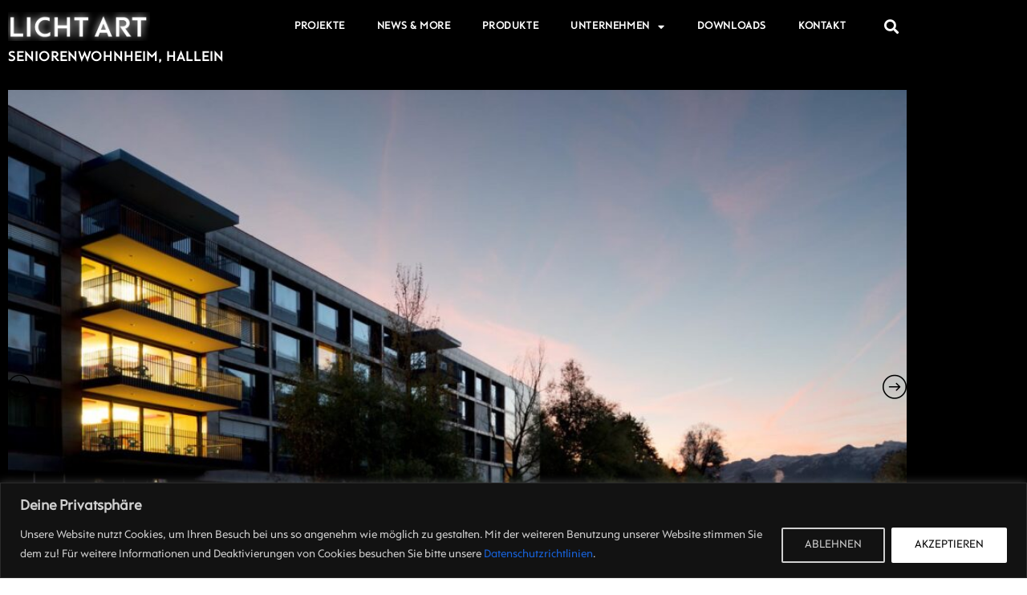

--- FILE ---
content_type: text/css
request_url: https://www.lichtart.com/wp-content/uploads/elementor/css/post-4.css?ver=1769019399
body_size: 494
content:
.elementor-kit-4{--e-global-color-primary:#6EC1E4;--e-global-color-secondary:#54595F;--e-global-color-text:#7A7A7A;--e-global-color-accent:#61CE70;--e-global-typography-primary-font-family:"Roboto";--e-global-typography-primary-font-weight:600;--e-global-typography-secondary-font-family:"Roboto Slab";--e-global-typography-secondary-font-weight:400;--e-global-typography-text-font-family:"Roboto";--e-global-typography-text-font-weight:400;--e-global-typography-accent-font-family:"Roboto";--e-global-typography-accent-font-weight:500;font-family:"rams", Sans-serif;}.elementor-kit-4 e-page-transition{background-color:#FFBC7D;}.elementor-kit-4 a{font-family:"rams", Sans-serif;}.elementor-kit-4 h1{font-family:"rams", Sans-serif;}.elementor-kit-4 h2{font-family:"rams", Sans-serif;}.elementor-kit-4 h3{font-family:"rams", Sans-serif;}.elementor-kit-4 h4{font-family:"rams", Sans-serif;}.elementor-kit-4 h5{font-family:"rams", Sans-serif;}.elementor-kit-4 h6{font-family:"rams", Sans-serif;}.elementor-section.elementor-section-boxed > .elementor-container{max-width:1140px;}.e-con{--container-max-width:1140px;}.elementor-widget:not(:last-child){margin-block-end:20px;}.elementor-element{--widgets-spacing:20px 20px;--widgets-spacing-row:20px;--widgets-spacing-column:20px;}{}h1.entry-title{display:var(--page-title-display);}@media(max-width:1024px){.elementor-section.elementor-section-boxed > .elementor-container{max-width:1024px;}.e-con{--container-max-width:1024px;}}@media(max-width:767px){.elementor-section.elementor-section-boxed > .elementor-container{max-width:767px;}.e-con{--container-max-width:767px;}}/* Start Custom Fonts CSS */@font-face {
	font-family: 'rams';
	font-style: normal;
	font-weight: normal;
	font-display: auto;
	src: url('https://www.lichtart.com/wp-content/uploads/2023/08/Rams-W01-Regular.eot');
	src: url('https://www.lichtart.com/wp-content/uploads/2023/08/Rams-W01-Regular.eot?#iefix') format('embedded-opentype'),
		url('https://www.lichtart.com/wp-content/uploads/2023/08/Rams-W01-Regular.woff2') format('woff2'),
		url('https://www.lichtart.com/wp-content/uploads/2023/08/Rams-W01-Regular.woff') format('woff'),
		url('https://www.lichtart.com/wp-content/uploads/2023/08/Rams-W01-Regular.ttf') format('truetype'),
		url('https://www.lichtart.com/wp-content/uploads/2023/08/Rams-W01-Regular.svg#rams') format('svg');
}
/* End Custom Fonts CSS */

--- FILE ---
content_type: text/css
request_url: https://www.lichtart.com/wp-content/uploads/elementor/css/post-2126.css?ver=1769019399
body_size: 1197
content:
.elementor-2126 .elementor-element.elementor-element-bebcdf4:not(.elementor-motion-effects-element-type-background), .elementor-2126 .elementor-element.elementor-element-bebcdf4 > .elementor-motion-effects-container > .elementor-motion-effects-layer{background-color:#00000000;}.elementor-2126 .elementor-element.elementor-element-bebcdf4 > .elementor-container{min-height:65px;}.elementor-2126 .elementor-element.elementor-element-bebcdf4{transition:background 0.3s, border 0.3s, border-radius 0.3s, box-shadow 0.3s;margin-top:0px;margin-bottom:-135px;padding:0px 0px 0px 0px;z-index:100;}.elementor-2126 .elementor-element.elementor-element-bebcdf4 > .elementor-background-overlay{transition:background 0.3s, border-radius 0.3s, opacity 0.3s;}.elementor-bc-flex-widget .elementor-2126 .elementor-element.elementor-element-7450dda.elementor-column .elementor-widget-wrap{align-items:center;}.elementor-2126 .elementor-element.elementor-element-7450dda.elementor-column.elementor-element[data-element_type="column"] > .elementor-widget-wrap.elementor-element-populated{align-content:center;align-items:center;}.elementor-widget-image .widget-image-caption{color:var( --e-global-color-text );}.elementor-bc-flex-widget .elementor-2126 .elementor-element.elementor-element-04a68ed.elementor-column .elementor-widget-wrap{align-items:center;}.elementor-2126 .elementor-element.elementor-element-04a68ed.elementor-column.elementor-element[data-element_type="column"] > .elementor-widget-wrap.elementor-element-populated{align-content:center;align-items:center;}.elementor-widget-nav-menu .elementor-nav-menu--main .elementor-item{color:var( --e-global-color-text );fill:var( --e-global-color-text );}.elementor-widget-nav-menu .elementor-nav-menu--main .elementor-item:hover,
					.elementor-widget-nav-menu .elementor-nav-menu--main .elementor-item.elementor-item-active,
					.elementor-widget-nav-menu .elementor-nav-menu--main .elementor-item.highlighted,
					.elementor-widget-nav-menu .elementor-nav-menu--main .elementor-item:focus{color:var( --e-global-color-accent );fill:var( --e-global-color-accent );}.elementor-widget-nav-menu .elementor-nav-menu--main:not(.e--pointer-framed) .elementor-item:before,
					.elementor-widget-nav-menu .elementor-nav-menu--main:not(.e--pointer-framed) .elementor-item:after{background-color:var( --e-global-color-accent );}.elementor-widget-nav-menu .e--pointer-framed .elementor-item:before,
					.elementor-widget-nav-menu .e--pointer-framed .elementor-item:after{border-color:var( --e-global-color-accent );}.elementor-widget-nav-menu{--e-nav-menu-divider-color:var( --e-global-color-text );}.elementor-2126 .elementor-element.elementor-element-93e762d .elementor-menu-toggle{margin:0 auto;}.elementor-2126 .elementor-element.elementor-element-93e762d .elementor-nav-menu .elementor-item{font-family:"rams", Sans-serif;font-size:13px;font-weight:600;letter-spacing:0.6px;}.elementor-2126 .elementor-element.elementor-element-93e762d .elementor-nav-menu--main .elementor-item{color:#FFFFFF;fill:#FFFFFF;}.elementor-2126 .elementor-element.elementor-element-93e762d .elementor-nav-menu--main .elementor-item:hover,
					.elementor-2126 .elementor-element.elementor-element-93e762d .elementor-nav-menu--main .elementor-item.elementor-item-active,
					.elementor-2126 .elementor-element.elementor-element-93e762d .elementor-nav-menu--main .elementor-item.highlighted,
					.elementor-2126 .elementor-element.elementor-element-93e762d .elementor-nav-menu--main .elementor-item:focus{color:#B4B4B4;fill:#B4B4B4;}.elementor-2126 .elementor-element.elementor-element-93e762d .elementor-nav-menu--main .elementor-item.elementor-item-active{color:#FFFFFF;}.elementor-2126 .elementor-element.elementor-element-93e762d .elementor-nav-menu--dropdown a, .elementor-2126 .elementor-element.elementor-element-93e762d .elementor-menu-toggle{color:#AAAAAA;}.elementor-2126 .elementor-element.elementor-element-93e762d .elementor-nav-menu--dropdown{background-color:#423D3D;}.elementor-bc-flex-widget .elementor-2126 .elementor-element.elementor-element-99f8055.elementor-column .elementor-widget-wrap{align-items:center;}.elementor-2126 .elementor-element.elementor-element-99f8055.elementor-column.elementor-element[data-element_type="column"] > .elementor-widget-wrap.elementor-element-populated{align-content:center;align-items:center;}.elementor-widget-search-form .elementor-search-form__input,
					.elementor-widget-search-form .elementor-search-form__icon,
					.elementor-widget-search-form .elementor-lightbox .dialog-lightbox-close-button,
					.elementor-widget-search-form .elementor-lightbox .dialog-lightbox-close-button:hover,
					.elementor-widget-search-form.elementor-search-form--skin-full_screen input[type="search"].elementor-search-form__input{color:var( --e-global-color-text );fill:var( --e-global-color-text );}.elementor-widget-search-form .elementor-search-form__submit{background-color:var( --e-global-color-secondary );}.elementor-2126 .elementor-element.elementor-element-eac0829 .elementor-search-form{text-align:center;}.elementor-2126 .elementor-element.elementor-element-eac0829 .elementor-search-form__toggle{--e-search-form-toggle-size:33px;--e-search-form-toggle-color:#FFFFFF;}.elementor-2126 .elementor-element.elementor-element-eac0829 .elementor-search-form__input,
					.elementor-2126 .elementor-element.elementor-element-eac0829 .elementor-search-form__icon,
					.elementor-2126 .elementor-element.elementor-element-eac0829 .elementor-lightbox .dialog-lightbox-close-button,
					.elementor-2126 .elementor-element.elementor-element-eac0829 .elementor-lightbox .dialog-lightbox-close-button:hover,
					.elementor-2126 .elementor-element.elementor-element-eac0829.elementor-search-form--skin-full_screen input[type="search"].elementor-search-form__input{color:#FFFFFF;fill:#FFFFFF;}.elementor-2126 .elementor-element.elementor-element-eac0829:not(.elementor-search-form--skin-full_screen) .elementor-search-form__container{border-radius:3px;}.elementor-2126 .elementor-element.elementor-element-eac0829.elementor-search-form--skin-full_screen input[type="search"].elementor-search-form__input{border-radius:3px;}.elementor-2126 .elementor-element.elementor-element-63c14e4:not(.elementor-motion-effects-element-type-background), .elementor-2126 .elementor-element.elementor-element-63c14e4 > .elementor-motion-effects-container > .elementor-motion-effects-layer{background-color:#000000;}.elementor-2126 .elementor-element.elementor-element-63c14e4{transition:background 0.3s, border 0.3s, border-radius 0.3s, box-shadow 0.3s;margin-top:0px;margin-bottom:-66px;padding:0px 0px 0px 0px;}.elementor-2126 .elementor-element.elementor-element-63c14e4 > .elementor-background-overlay{transition:background 0.3s, border-radius 0.3s, opacity 0.3s;}.elementor-bc-flex-widget .elementor-2126 .elementor-element.elementor-element-8948a87.elementor-column .elementor-widget-wrap{align-items:center;}.elementor-2126 .elementor-element.elementor-element-8948a87.elementor-column.elementor-element[data-element_type="column"] > .elementor-widget-wrap.elementor-element-populated{align-content:center;align-items:center;}.elementor-bc-flex-widget .elementor-2126 .elementor-element.elementor-element-d3c6d18.elementor-column .elementor-widget-wrap{align-items:center;}.elementor-2126 .elementor-element.elementor-element-d3c6d18.elementor-column.elementor-element[data-element_type="column"] > .elementor-widget-wrap.elementor-element-populated{align-content:center;align-items:center;}.elementor-2126 .elementor-element.elementor-element-cf63d10 .elementor-menu-toggle{margin:0 auto;}.elementor-2126 .elementor-element.elementor-element-cf63d10 .elementor-nav-menu .elementor-item{font-family:"rams", Sans-serif;font-size:13px;font-weight:600;letter-spacing:0.6px;}.elementor-2126 .elementor-element.elementor-element-cf63d10 .elementor-nav-menu--main .elementor-item{color:#A39F9F;fill:#A39F9F;}.elementor-2126 .elementor-element.elementor-element-cf63d10 .elementor-nav-menu--main .elementor-item:hover,
					.elementor-2126 .elementor-element.elementor-element-cf63d10 .elementor-nav-menu--main .elementor-item.elementor-item-active,
					.elementor-2126 .elementor-element.elementor-element-cf63d10 .elementor-nav-menu--main .elementor-item.highlighted,
					.elementor-2126 .elementor-element.elementor-element-cf63d10 .elementor-nav-menu--main .elementor-item:focus{color:#BDBCBC;fill:#BDBCBC;}.elementor-2126 .elementor-element.elementor-element-cf63d10 .elementor-nav-menu--main .elementor-item.elementor-item-active{color:#000000;}.elementor-2126 .elementor-element.elementor-element-cf63d10 .elementor-nav-menu--dropdown a, .elementor-2126 .elementor-element.elementor-element-cf63d10 .elementor-menu-toggle{color:#AAAAAA;}.elementor-2126 .elementor-element.elementor-element-cf63d10 .elementor-nav-menu--dropdown{background-color:#423D3D;}.elementor-bc-flex-widget .elementor-2126 .elementor-element.elementor-element-23364b9.elementor-column .elementor-widget-wrap{align-items:center;}.elementor-2126 .elementor-element.elementor-element-23364b9.elementor-column.elementor-element[data-element_type="column"] > .elementor-widget-wrap.elementor-element-populated{align-content:center;align-items:center;}.elementor-2126 .elementor-element.elementor-element-2e85949 .elementor-search-form{text-align:center;}.elementor-2126 .elementor-element.elementor-element-2e85949 .elementor-search-form__toggle{--e-search-form-toggle-size:33px;--e-search-form-toggle-color:#7A7A7A;}.elementor-2126 .elementor-element.elementor-element-2e85949 .elementor-search-form__input,
					.elementor-2126 .elementor-element.elementor-element-2e85949 .elementor-search-form__icon,
					.elementor-2126 .elementor-element.elementor-element-2e85949 .elementor-lightbox .dialog-lightbox-close-button,
					.elementor-2126 .elementor-element.elementor-element-2e85949 .elementor-lightbox .dialog-lightbox-close-button:hover,
					.elementor-2126 .elementor-element.elementor-element-2e85949.elementor-search-form--skin-full_screen input[type="search"].elementor-search-form__input{color:#FFFFFF;fill:#FFFFFF;}.elementor-2126 .elementor-element.elementor-element-2e85949:not(.elementor-search-form--skin-full_screen) .elementor-search-form__container{border-radius:3px;}.elementor-2126 .elementor-element.elementor-element-2e85949.elementor-search-form--skin-full_screen input[type="search"].elementor-search-form__input{border-radius:3px;}.elementor-2126 .elementor-element.elementor-element-853190f:not(.elementor-motion-effects-element-type-background), .elementor-2126 .elementor-element.elementor-element-853190f > .elementor-motion-effects-container > .elementor-motion-effects-layer{background-color:#000000;}.elementor-2126 .elementor-element.elementor-element-853190f{transition:background 0.3s, border 0.3s, border-radius 0.3s, box-shadow 0.3s;}.elementor-2126 .elementor-element.elementor-element-853190f > .elementor-background-overlay{transition:background 0.3s, border-radius 0.3s, opacity 0.3s;}.elementor-2126 .elementor-element.elementor-element-319f54c .elementor-menu-toggle{margin:0 auto;background-color:#000000;}.elementor-2126 .elementor-element.elementor-element-319f54c .elementor-nav-menu--main .elementor-item{color:#000000;fill:#000000;}.elementor-2126 .elementor-element.elementor-element-319f54c .elementor-nav-menu--dropdown a, .elementor-2126 .elementor-element.elementor-element-319f54c .elementor-menu-toggle{color:#FFFFFF;}.elementor-2126 .elementor-element.elementor-element-319f54c .elementor-nav-menu--dropdown{background-color:#000000;}.elementor-theme-builder-content-area{height:400px;}.elementor-location-header:before, .elementor-location-footer:before{content:"";display:table;clear:both;}@media(min-width:768px){.elementor-2126 .elementor-element.elementor-element-7450dda{width:17.27%;}.elementor-2126 .elementor-element.elementor-element-04a68ed{width:77.83%;}.elementor-2126 .elementor-element.elementor-element-99f8055{width:4.564%;}.elementor-2126 .elementor-element.elementor-element-8948a87{width:17.27%;}.elementor-2126 .elementor-element.elementor-element-d3c6d18{width:77.832%;}.elementor-2126 .elementor-element.elementor-element-23364b9{width:4.203%;}}@media(max-width:767px){.elementor-2126 .elementor-element.elementor-element-bebcdf4{padding:0px 0px 0px 0px;}.elementor-2126 .elementor-element.elementor-element-63c14e4{padding:0px 0px 0px 0px;}.elementor-2126 .elementor-element.elementor-element-853190f{margin-top:0px;margin-bottom:0px;padding:0px 0px 0px 0px;}.elementor-2126 .elementor-element.elementor-element-c963f48{width:100%;}.elementor-bc-flex-widget .elementor-2126 .elementor-element.elementor-element-c963f48.elementor-column .elementor-widget-wrap{align-items:center;}.elementor-2126 .elementor-element.elementor-element-c963f48.elementor-column.elementor-element[data-element_type="column"] > .elementor-widget-wrap.elementor-element-populated{align-content:center;align-items:center;}.elementor-2126 .elementor-element.elementor-element-c963f48 > .elementor-element-populated{margin:0px 0px 0px 0px;--e-column-margin-right:0px;--e-column-margin-left:0px;}.elementor-2126 .elementor-element.elementor-element-cc911f6 > .elementor-widget-container{margin:0px 70px 0px 70px;}.elementor-2126 .elementor-element.elementor-element-319f54c > .elementor-widget-container{margin:0px 0px 0px 0px;}}

--- FILE ---
content_type: text/css
request_url: https://www.lichtart.com/wp-content/uploads/elementor/css/post-82.css?ver=1769019399
body_size: 505
content:
.elementor-82 .elementor-element.elementor-element-190b52a:not(.elementor-motion-effects-element-type-background), .elementor-82 .elementor-element.elementor-element-190b52a > .elementor-motion-effects-container > .elementor-motion-effects-layer{background-color:#000000;}.elementor-82 .elementor-element.elementor-element-190b52a > .elementor-background-overlay{opacity:0.5;transition:background 0.3s, border-radius 0.3s, opacity 0.3s;}.elementor-82 .elementor-element.elementor-element-190b52a{box-shadow:0px 0px 10px 0px rgba(0,0,0,0.5);transition:background 0.3s, border 0.3s, border-radius 0.3s, box-shadow 0.3s;padding:65px 0px 60px 0px;}.elementor-bc-flex-widget .elementor-82 .elementor-element.elementor-element-17575ec.elementor-column .elementor-widget-wrap{align-items:flex-start;}.elementor-82 .elementor-element.elementor-element-17575ec.elementor-column.elementor-element[data-element_type="column"] > .elementor-widget-wrap.elementor-element-populated{align-content:flex-start;align-items:flex-start;}.elementor-82 .elementor-element.elementor-element-17575ec.elementor-column > .elementor-widget-wrap{justify-content:flex-start;}.elementor-widget-image .widget-image-caption{color:var( --e-global-color-text );}.elementor-82 .elementor-element.elementor-element-77e3de9{text-align:start;}.elementor-widget-heading .elementor-heading-title{color:var( --e-global-color-primary );}.elementor-82 .elementor-element.elementor-element-b7f4686 .elementor-heading-title{font-family:"rams", Sans-serif;font-size:15px;font-weight:600;letter-spacing:1px;color:#FFFFFF;}.elementor-widget-text-editor{color:var( --e-global-color-text );}.elementor-widget-text-editor.elementor-drop-cap-view-stacked .elementor-drop-cap{background-color:var( --e-global-color-primary );}.elementor-widget-text-editor.elementor-drop-cap-view-framed .elementor-drop-cap, .elementor-widget-text-editor.elementor-drop-cap-view-default .elementor-drop-cap{color:var( --e-global-color-primary );border-color:var( --e-global-color-primary );}.elementor-82 .elementor-element.elementor-element-b7d8d9c{font-family:"rams", Sans-serif;font-size:14px;line-height:26px;color:#818181;}.elementor-82 .elementor-element.elementor-element-ae19597 .elementor-heading-title{font-family:"rams", Sans-serif;font-size:15px;font-weight:600;letter-spacing:1px;color:#FFFFFF;}.elementor-82 .elementor-element.elementor-element-8705d7a{font-family:"rams", Sans-serif;font-size:14px;line-height:36px;color:#818181;}.elementor-82 .elementor-element.elementor-element-cb9b232 .elementor-heading-title{font-family:"rams", Sans-serif;font-size:15px;font-weight:600;letter-spacing:1px;color:#FFFFFF;}.elementor-82 .elementor-element.elementor-element-eb8adde{font-family:"rams", Sans-serif;font-size:14px;line-height:26px;color:#818181;}.elementor-theme-builder-content-area{height:400px;}.elementor-location-header:before, .elementor-location-footer:before{content:"";display:table;clear:both;}

--- FILE ---
content_type: text/css
request_url: https://www.lichtart.com/wp-content/uploads/elementor/css/post-179.css?ver=1769022196
body_size: 432
content:
.elementor-179 .elementor-element.elementor-element-8269e95:not(.elementor-motion-effects-element-type-background), .elementor-179 .elementor-element.elementor-element-8269e95 > .elementor-motion-effects-container > .elementor-motion-effects-layer{background-color:#000000;}.elementor-179 .elementor-element.elementor-element-8269e95{transition:background 0.3s, border 0.3s, border-radius 0.3s, box-shadow 0.3s;padding:50px 0px 50px 0px;}.elementor-179 .elementor-element.elementor-element-8269e95 > .elementor-background-overlay{transition:background 0.3s, border-radius 0.3s, opacity 0.3s;}.elementor-widget-woocommerce-product-title .elementor-heading-title{color:var( --e-global-color-primary );}.elementor-179 .elementor-element.elementor-element-1dbe998 .elementor-heading-title{font-family:"rams", Sans-serif;font-size:17px;font-weight:600;letter-spacing:1px;color:#FFFFFF;}.elementor-widget-button .elementor-button{background-color:var( --e-global-color-accent );}.elementor-179 .elementor-element.elementor-element-e141772 .elementor-button{background-color:#000000;font-family:"Roboto", Sans-serif;font-size:38px;font-weight:500;}/* Start Custom Fonts CSS */@font-face {
	font-family: 'rams';
	font-style: normal;
	font-weight: normal;
	font-display: auto;
	src: url('https://www.lichtart.com/wp-content/uploads/2023/08/Rams-W01-Regular.eot');
	src: url('https://www.lichtart.com/wp-content/uploads/2023/08/Rams-W01-Regular.eot?#iefix') format('embedded-opentype'),
		url('https://www.lichtart.com/wp-content/uploads/2023/08/Rams-W01-Regular.woff2') format('woff2'),
		url('https://www.lichtart.com/wp-content/uploads/2023/08/Rams-W01-Regular.woff') format('woff'),
		url('https://www.lichtart.com/wp-content/uploads/2023/08/Rams-W01-Regular.ttf') format('truetype'),
		url('https://www.lichtart.com/wp-content/uploads/2023/08/Rams-W01-Regular.svg#rams') format('svg');
}
/* End Custom Fonts CSS */